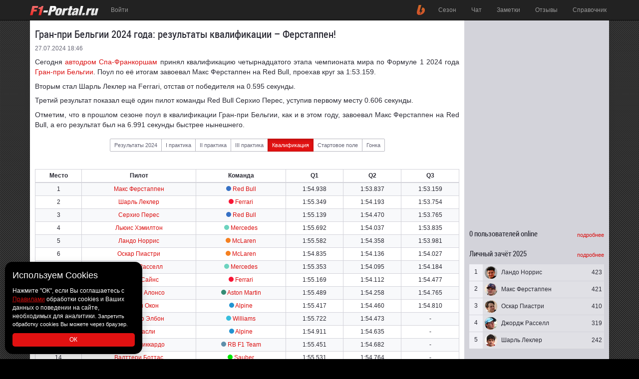

--- FILE ---
content_type: text/html
request_url: https://www.f1-portal.ru/?id_notes=18773
body_size: 9362
content:
<html>
<head>
	<title>Гран-при Бельгии 2024 года: результаты квалификации – Ферстаппен! - F1-Portal.ru</title>
	<link rel="shortcut icon" href="/favicon.ico?v=31">
	<link rel="apple-touch-icon" href="/apple-touch-icon.png" />
	<link rel="apple-touch-icon" sizes="57x57" href="/apple-touch-icon-57x57.png" />
	<link rel="apple-touch-icon" sizes="60x60" href="/apple-touch-icon-60x60.png">
	<link rel="apple-touch-icon" sizes="72x72" href="/apple-touch-icon-72x72.png" />
	<link rel="apple-touch-icon" sizes="76x76" href="/apple-touch-icon-76x76.png">
	<link rel="apple-touch-icon" sizes="114x114" href="/apple-touch-icon-114x114.png" />
	<link rel="apple-touch-icon" sizes="120x120" href="/apple-touch-icon-120x120.png">
	<link rel="apple-touch-icon" sizes="144x144" href="/apple-touch-icon-144x144.png" />
	<link rel="apple-touch-icon" sizes="152x152" href="/apple-touch-icon-152x152.png">
	<link rel="apple-touch-icon" sizes="180x180" href="/apple-touch-icon-180x180.png">
	<link rel="icon" type="image/png" href="/favicon-16x16.png?v=31" sizes="16x16">
	<link rel="icon" type="image/png" href="/favicon-32x32.png?v=31" sizes="32x32">
	<link rel="icon" type="image/png" href="/favicon-96x96.png?v=31" sizes="96x96">
	<link rel="icon" type="image/png" href="/android-chrome-192x192.png" sizes="192x192">
	<meta name="msapplication-square70x70logo" content="/smalltile.png" />
	<meta name="msapplication-square150x150logo" content="/mediumtile.png" />
	<meta name="msapplication-wide310x150logo" content="/widetile.png" />
	<meta name="msapplication-square310x310logo" content="/largetile.png" />
	<meta name="msapplication-TileColor" content="#222222">
	<meta name="theme-color" content="#222222">
	<meta http-equiv="Content-Type" content="text/html; charset=windows-1251">
	<meta http-equiv="Content-language" content="ru">
	<meta name="viewport" content="width=device-width, initial-scale=1">
	<meta name="Copyright" lang="ru" content="F1-Portal.ru">
	<meta name="Description" content="Сегодня автодром Спа-Франкоршам принял квалификацию четырнадцатого этапа чемпионата мира по Формуле 1 2024 года Гран-при Бельгии. Поул по её итогам завоевал Макс Ферстаппен на Red Bull, проехав круг за 1:53.159. Вторым стал Шарль Леклер на Ferrari, отстав от победителя на 0.595 секунды. Третий результат показал ещё один пилот команды Red Bull Серхио Перес, уступив первому месту 0.606 секунды.">
	<meta name="Keywords" content="формула-1, гран-при, квалификация, гонщик, пилот, команда, тесты, результаты">
	<meta name="Revisit" content="1">
	<meta name="y_key" content="73c60ab80f107ae0">
	<meta name="google-site-verification" content="P4_OT5JgRQVXBMxRvSLKshqyEeGtY1MGlyaGUnomue8">
	<meta name="twitter:card" content="summary" />
	<meta name="twitter:site" content="@F1P" />
	<meta name="twitter:title" content="Гран-при Бельгии 2024 года: результаты квалификации – Ферстаппен!" />
	<meta name="twitter:description" content="Сегодня автодром Спа-Франкоршам принял квалификацию четырнадцатого этапа чемпионата мира по Формуле 1 2024 года Гран-при Бельгии. Поул по её итогам завоевал Макс Ферстаппен на Red Bull, проехав круг за 1:53.159. Вторым стал Шарль Леклер на Ferrari, отстав от победителя на 0.595 секунды. Третий результат показал ещё один пилот команды Red Bull Серхио Перес, уступив первому месту 0.606 секунды." />
	<link href="/css/f1portal.min.css?v=32" rel="stylesheet">
	<link href="/css/style.css?v=354" rel="stylesheet">
	<link href="/css/flags32.css?v=32" rel="stylesheet">
	<link href="https://maxcdn.bootstrapcdn.com/font-awesome/4.4.0/css/font-awesome.min.css" rel="stylesheet">
   	<script type="text/javascript" src="/js/jquery.js?v=32"></script>
	<script type="text/javascript" src="/js/bootstrap.min.js?v=32"></script>
	<script type="text/javascript" src="/js/ajax.js?v=37"></script>
	<script type="text/javascript" src="/js/chart.umd.min.js"></script>
	<script src="https://apis.google.com/js/platform.js" async defer>
	  {lang: 'ru'}
	</script>
	<script async src="//pagead2.googlesyndication.com/pagead/js/adsbygoogle.js"></script>
	<script>
	  (adsbygoogle = window.adsbygoogle || []).push({
	    google_ad_client: "ca-pub-9614987880045295",
	    enable_page_level_ads: true,
	    overlays: {bottom: true}
	  });
	</script>
	<!-- Global site tag (gtag.js) - Google Analytics Begin -->
	<script async src="https://www.googletagmanager.com/gtag/js?id=UA-7083338-1"></script>
	<script>
	  window.dataLayer = window.dataLayer || [];
	  function gtag(){dataLayer.push(arguments);}
	  gtag('js', new Date());

	  gtag('config', 'UA-7083338-1');
	</script>
	<!-- Global site tag (gtag.js) - Google Analytics End -->
	<!-- Yandex.RTB -->
	<script>window.yaContextCb=window.yaContextCb||[]</script>
	<script src="https://yandex.ru/ads/system/context.js" async></script>
	<!-- Yandex.RTB -->
</head>
<body >
	<nav class="navbar navbar-inverse navbar-fixed-top" role="navigation">
      <div class="container">
        <div class="navbar-header">
			<button type="button" class="navbar-toggle collapsed" data-toggle="collapse" data-target="#navbar" aria-expanded="false" aria-controls="navbar">
				<span class="sr-only">Toggle navigation</span>
				<span class="icon-bar"></span>
				<span class="icon-bar"></span>
				<span class="icon-bar"></span>
			</button>
			<ul class="nav nav-user">
							<li class="login-popover">
					<p class="nav-user-text cursor-pointer" id="login_form_link">Войти</p>
						<div class="login-form" style="display:none" id="login_form">
							<form method="post" class="form-horizontal" role="form" style="width:240px">
								<div class="row show-grid">
									<div class="col-sm-12">
										<label class="sr-only" for="name_users">Логин</label>
										<input type="text" class="form-control input-sm" name="name_users" id="password_users" placeholder="Логин">
									</div>
								</div>
								<div class="row show-grid">
									<div class="col-sm-12">
										<label class="sr-only" for="password_users">Пароль</label>
										<input type="password" class="form-control input-sm" name="password_users" id="password_users" placeholder="Пароль">
									</div>
								</div>
								<div class="row show-grid">
									<div class="col-sm-8">
										<div class="checkbox">
											<label><input type="checkbox" name="remember_users" value="yes"> Запомнить меня</label>
										</div>
									</div>
									<div class="col-sm-4 text-right">
										<input type="submit" value="Войти" class="btn btn-primary btn-sm">
									</div>
								</div>
								<div class="row">
									<div class="col-sm-12 small">
										<div><a href="/?content=site/registration">Регистрация</a></div>
										<div><a href="/?content=site/password">Забыли пароль?</a></div>
									</div>
								</div>
							</form>
						</div>
				</li>
						</ul>
          <a class="navbar-brand" href="/">
          	<img src="/img/design/f1p_logo.svg" alt="F1-Portal.ru" class="navbar-brand-full">
          	<img src="/img/design/f1p_logo_short.svg" alt="F1-Portal.ru" class="navbar-brand-short">
          </a>
        </div>
        <div id="navbar" class="navbar-collapse collapse">
          <ul class="nav navbar-nav navbar-right">
						<li class="hidden-xs">
							<a href="/?content=redirect&way=boosty.to/f1-portal.ru" title="Поддержи проект" class="navbar-right-icon boosty">
								<span class="hidden">Поддержи проект</span>
							</a>
						</li>
            <li><a href="/?content=season">Сезон</a></li>
            <li>
            	<a href="/?content=chat">Чат</a>
            </li>
            <li>
            	<a href="/?content=notes/notes">
            		Заметки            	</a>
            </li>
            <li>
            	<a href="/?content=notes/responses">
            		Отзывы            	</a>
            </li>
            <li><a href="/?content=info/handbook">Справочник</a></li>
            <li class="visible-xs hidden-sm hidden-md hidden-lg">
							<a href="/?content=redirect&way=boosty.to/f1-portal.ru" class="boosty-link" title="Поддержи проект">Поддержи проект</a>
						</li>
          </ul>
        </div>
      </div>
    </nav>
	<div class="container center-container">
		<div class="row show-grid">
			<div class="col-sm-8 col-md-9 col-lg-9">
<div itemscope itemtype="http://schema.org/NewsArticle">
	<h1 class="h3" itemprop="headline" title="Гран-при Бельгии 2024 года: результаты квалификации – Ферстаппен!">Гран-при Бельгии 2024 года: результаты квалификации – Ферстаппен!</h1>
	<p class="text-muted">27.07.2024 18:46</p>
	<meta itemprop="datePublished" content="2024-07-27">

	<div class="row show-grid">
		<div class="col-sm-12 note-body" itemprop="description">
			<p style="text-align: justify;">Сегодня <a title="Автодром Спа-Франкоршам &ndash; трасса Формулы 1 в Бельгии" href="?content=info/handbook&amp;track=spa-francorchamps">автодром Спа-Франкоршам</a> принял квалификацию четырнадцатого этапа чемпионата мира по Формуле 1 2024 года <a title="Гран-при Бельгии" href="?content=info/handbook&amp;gp=belgium">Гран-при Бельгии</a>. Поул по её итогам завоевал Макс Ферстаппен на Red Bull, проехав круг за 1:53.159.</p>
<p style="text-align: justify;">Вторым стал Шарль Леклер на Ferrari, отстав от победителя на 0.595 секунды.</p>
<p style="text-align: justify;">Третий результат показал ещё один пилот команды Red Bull Серхио Перес, уступив первому месту 0.606 секунды.</p>
<p style="text-align: justify;">Отметим, что в прошлом сезоне поул в квалификации Гран-при Бельгии, как и в этом году, завоевал Макс Ферстаппен на Red Bull, а его результат был на 6.991 секунды быстрее нынешнего.</p>		</div>
	</div>


	<div class="row show-grid">
		<div class="col-sm-12">
			<div class="row show-grid">
	<div class="col-sm-12 text-center">
		<div class="btn-group btn-group-sm hidden-xs hidden-sm" role="group">
			<a href="/?content=season/results&year=2024" title="Результаты 2024 года" class="btn btn-default">Результаты 2024</a>
			<a href="/?content=2024/results/belgium_p1" title="Результаты первой практики" class="btn btn-default">I практика</a>
			<a href="/?content=2024/results/belgium_p2" title="Результаты второй практики" class="btn btn-default">II практика</a>
			<a href="/?content=2024/results/belgium_p3" title="Результаты третьей практики" class="btn btn-default">III практика</a>
			<a href="/?content=2024/results/belgium_qual" title="Результаты квалификации" class="btn btn-primary active">Квалификация</a>
			<a href="/?content=2024/results/belgium_grid" title="Стартовое поле" class="btn btn-default">Стартовое поле</a>
			<a href="/?content=2024/results/belgium_race" title="Результаты гонки" class="btn btn-default">Гонка</a>
		</div>
	</div>
</div>
<div class="row show-grid">
	<div class="col-xs-12">
		<div class="form-group">
			<div class="btn-group">
				<button type="button" class="btn btn-primary btn-sm visible-xs visible-sm dropdown-toggle" data-toggle="dropdown" aria-expanded="false">
				Квалификация				<span class="caret"></span>
				</button>
				  <ul class="dropdown-menu" role="menu">
				    <li><a href="/?content=season/results&year=2024">Результаты 2024</a></li>
				    <li><a href="/?content=2024/results/belgium_p1">I практика</a></li>
				    <li><a href="/?content=2024/results/belgium_p2">II практика</a></li>
				    <li><a href="/?content=2024/results/belgium_p3">III практика</a></li>
				    <li class="active"><a href="/?content=2024/results/belgium_qual">Квалификация</a></li>
				    <li><a href="/?content=2024/results/belgium_grid">Стартовое поле</a></li>
				    <li><a href="/?content=2024/results/belgium_race">Гонка</a></li>
				  </ul>
			</div>
		</div>
	</div>
</div>
<div class="table-responsive">
<table class="table table-condensed table-bordered table-striped text-center" id="toggleData_table" data-type="ResultsHeader">
<thead>
	<tr>
				<th class="text-center">Место</th>
				<th class="text-center">Пилот</th>
		<th class="text-center">Команда</th>
				<th class="text-center">Q1</th>
		<th class="text-center">Q2</th>
		<th class="text-center">Q3</th>
			</tr>
</thead>
<tbody>
<tr class="cursor-pointer" id="tr6902" onClick=DriverCompare(6902)>
		<td>1</td>
		<td><a href="/?content=info/handbook&drivers=57" title="Макс Ферстаппен - статистика гонщика Формулы 1">Макс Ферстаппен</a></td>
	<td><span class="point-circle" style="background-color: #3671C5"></span> <a href="/?content=info/handbook&teams=5" title="Red Bull - статистика команды Формулы 1">Red Bull</a></td>
	<td>1:54.938</td>
	<td>1:53.837</td>
	<td>1:53.159</td>
</tr>
<tr class="cursor-pointer" id="tr6907" onClick=DriverCompare(6907)>
		<td>2</td>
		<td><a href="/?content=info/handbook&drivers=145" title="Шарль Леклер - статистика гонщика Формулы 1">Шарль Леклер</a></td>
	<td><span class="point-circle" style="background-color: #F81536"></span> <a href="/?content=info/handbook&teams=1" title="Ferrari - статистика команды Формулы 1">Ferrari</a></td>
	<td>1:55.349</td>
	<td>1:54.193</td>
	<td>1:53.754</td>
</tr>
<tr class="cursor-pointer" id="tr6908" onClick=DriverCompare(6908)>
		<td>3</td>
		<td><a href="/?content=info/handbook&drivers=40" title="Серхио Перес - статистика гонщика Формулы 1">Серхио Перес</a></td>
	<td><span class="point-circle" style="background-color: #3671C5"></span> <a href="/?content=info/handbook&teams=5" title="Red Bull - статистика команды Формулы 1">Red Bull</a></td>
	<td>1:55.139</td>
	<td>1:54.470</td>
	<td>1:53.765</td>
</tr>
<tr class="cursor-pointer" id="tr6906" onClick=DriverCompare(6906)>
		<td>4</td>
		<td><a href="/?content=info/handbook&drivers=21" title="Льюис Хэмилтон - статистика гонщика Формулы 1">Льюис Хэмилтон</a></td>
	<td><span class="point-circle" style="background-color: #6CD3BF"></span> <a href="/?content=info/handbook&teams=13" title="Mercedes - статистика команды Формулы 1">Mercedes</a></td>
	<td>1:55.692</td>
	<td>1:54.037</td>
	<td>1:53.835</td>
</tr>
<tr class="cursor-pointer" id="tr6909" onClick=DriverCompare(6909)>
		<td>5</td>
		<td><a href="/?content=info/handbook&drivers=146" title="Ландо Норрис - статистика гонщика Формулы 1">Ландо Норрис</a></td>
	<td><span class="point-circle" style="background-color: #F58020"></span> <a href="/?content=info/handbook&teams=11" title="McLaren - статистика команды Формулы 1">McLaren</a></td>
	<td>1:55.582</td>
	<td>1:54.358</td>
	<td>1:53.981</td>
</tr>
<tr class="cursor-pointer" id="tr6903" onClick=DriverCompare(6903)>
		<td>6</td>
		<td><a href="/?content=info/handbook&drivers=157" title="Оскар Пиастри - статистика гонщика Формулы 1">Оскар Пиастри</a></td>
	<td><span class="point-circle" style="background-color: #F58020"></span> <a href="/?content=info/handbook&teams=11" title="McLaren - статистика команды Формулы 1">McLaren</a></td>
	<td>1:54.835</td>
	<td>1:54.136</td>
	<td>1:54.027</td>
</tr>
<tr class="cursor-pointer" id="tr6905" onClick=DriverCompare(6905)>
		<td>7</td>
		<td><a href="/?content=info/handbook&drivers=148" title="Джордж Расселл - статистика гонщика Формулы 1">Джордж Расселл</a></td>
	<td><span class="point-circle" style="background-color: #6CD3BF"></span> <a href="/?content=info/handbook&teams=13" title="Mercedes - статистика команды Формулы 1">Mercedes</a></td>
	<td>1:55.353</td>
	<td>1:54.095</td>
	<td>1:54.184</td>
</tr>
<tr class="cursor-pointer" id="tr6910" onClick=DriverCompare(6910)>
		<td>8</td>
		<td><a href="/?content=info/handbook&drivers=59" title="Карлос Сайнс - статистика гонщика Формулы 1">Карлос Сайнс</a></td>
	<td><span class="point-circle" style="background-color: #F81536"></span> <a href="/?content=info/handbook&teams=1" title="Ferrari - статистика команды Формулы 1">Ferrari</a></td>
	<td>1:55.169</td>
	<td>1:54.112</td>
	<td>1:54.477</td>
</tr>
<tr class="cursor-pointer" id="tr6913" onClick=DriverCompare(6913)>
		<td>9</td>
		<td><a href="/?content=info/handbook&drivers=5" title="Фернандо Алонсо - статистика гонщика Формулы 1">Фернандо Алонсо</a></td>
	<td><span class="point-circle" style="background-color: #358C75"></span> <a href="/?content=info/handbook&teams=50" title="Aston Martin - статистика команды Формулы 1">Aston Martin</a></td>
	<td>1:55.489</td>
	<td>1:54.258</td>
	<td>1:54.765</td>
</tr>
<tr class="cursor-pointer" id="tr6921" onClick=DriverCompare(6921)>
		<td>10</td>
		<td><a href="/?content=info/handbook&drivers=139" title="Эстебан Окон - статистика гонщика Формулы 1">Эстебан Окон</a></td>
	<td><span class="point-circle" style="background-color: #2293D1"></span> <a href="/?content=info/handbook&teams=49" title="Alpine - статистика команды Формулы 1">Alpine</a></td>
	<td>1:55.417</td>
	<td>1:54.460</td>
	<td>1:54.810</td>
</tr>
<tr class="cursor-pointer" id="tr6904" onClick=DriverCompare(6904)>
		<td>11</td>
		<td><a href="/?content=info/handbook&drivers=147" title="Александр Элбон - статистика гонщика Формулы 1">Александр Элбон</a></td>
	<td><span class="point-circle" style="background-color: #37BEDD"></span> <a href="/?content=info/handbook&teams=4" title="Williams - статистика команды Формулы 1">Williams</a></td>
	<td>1:55.722</td>
	<td>1:54.473</td>
	<td>-</td>
</tr>
<tr class="cursor-pointer" id="tr6912" onClick=DriverCompare(6912)>
		<td>12</td>
		<td><a href="/?content=info/handbook&drivers=142" title="Пьер Гасли - статистика гонщика Формулы 1">Пьер Гасли</a></td>
	<td><span class="point-circle" style="background-color: #2293D1"></span> <a href="/?content=info/handbook&teams=49" title="Alpine - статистика команды Формулы 1">Alpine</a></td>
	<td>1:54.911</td>
	<td>1:54.635</td>
	<td>-</td>
</tr>
<tr class="cursor-pointer" id="tr6914" onClick=DriverCompare(6914)>
		<td>13</td>
		<td><a href="/?content=info/handbook&drivers=43" title="Даниэль Риккардо - статистика гонщика Формулы 1">Даниэль Риккардо</a></td>
	<td><span class="point-circle" style="background-color: #5E8FAA"></span> <a href="/?content=info/handbook&teams=51" title="RB F1 Team - статистика команды Формулы 1">RB F1 Team</a></td>
	<td>1:55.451</td>
	<td>1:54.682</td>
	<td>-</td>
</tr>
<tr class="cursor-pointer" id="tr6915" onClick=DriverCompare(6915)>
		<td>14</td>
		<td><a href="/?content=info/handbook&drivers=47" title="Валттери Боттас - статистика гонщика Формулы 1">Валттери Боттас</a></td>
	<td><span class="point-circle" style="background-color: #00E701"></span> <a href="/?content=info/handbook&teams=2" title="Sauber - статистика команды Формулы 1">Sauber</a></td>
	<td>1:55.531</td>
	<td>1:54.764</td>
	<td>-</td>
</tr>
<tr class="cursor-pointer" id="tr6911" onClick=DriverCompare(6911)>
		<td>15</td>
		<td><a href="/?content=info/handbook&drivers=140" title="Лэнс Стролл - статистика гонщика Формулы 1">Лэнс Стролл</a></td>
	<td><span class="point-circle" style="background-color: #358C75"></span> <a href="/?content=info/handbook&teams=50" title="Aston Martin - статистика команды Формулы 1">Aston Martin</a></td>
	<td>1:56.072</td>
	<td>1:55.716</td>
	<td>-</td>
</tr>
<tr class="cursor-pointer" id="tr6918" onClick=DriverCompare(6918)>
		<td>16</td>
		<td><a href="/?content=info/handbook&drivers=30" title="Нико Хюлкенберг - статистика гонщика Формулы 1">Нико Хюлкенберг</a></td>
	<td><span class="point-circle" style="background-color: #B6BABD"></span> <a href="/?content=info/handbook&teams=45" title="Haas - статистика команды Формулы 1">Haas</a></td>
	<td>1:56.308</td>
	<td>-</td>
	<td>-</td>
</tr>
<tr class="cursor-pointer" id="tr6919" onClick=DriverCompare(6919)>
		<td>17</td>
		<td><a href="/?content=info/handbook&drivers=52" title="Кевин Магнуссен - статистика гонщика Формулы 1">Кевин Магнуссен</a></td>
	<td><span class="point-circle" style="background-color: #B6BABD"></span> <a href="/?content=info/handbook&teams=45" title="Haas - статистика команды Формулы 1">Haas</a></td>
	<td>1:56.500</td>
	<td>-</td>
	<td>-</td>
</tr>
<tr class="cursor-pointer" id="tr6917" onClick=DriverCompare(6917)>
		<td>18</td>
		<td><a href="/?content=info/handbook&drivers=152" title="Юки Цунода - статистика гонщика Формулы 1">Юки Цунода</a></td>
	<td><span class="point-circle" style="background-color: #5E8FAA"></span> <a href="/?content=info/handbook&teams=51" title="RB F1 Team - статистика команды Формулы 1">RB F1 Team</a></td>
	<td>1:56.593</td>
	<td>-</td>
	<td>-</td>
</tr>
<tr class="cursor-pointer" id="tr6916" onClick=DriverCompare(6916)>
		<td>19</td>
		<td><a href="/?content=info/handbook&drivers=158" title="Логан Сарджент - статистика гонщика Формулы 1">Логан Сарджент</a></td>
	<td><span class="point-circle" style="background-color: #37BEDD"></span> <a href="/?content=info/handbook&teams=4" title="Williams - статистика команды Формулы 1">Williams</a></td>
	<td>1:57.230</td>
	<td>-</td>
	<td>-</td>
</tr>
<tr class="cursor-pointer" id="tr6920" onClick=DriverCompare(6920)>
		<td>20</td>
		<td><a href="/?content=info/handbook&drivers=155" title="Гуаньюй Чжоу - статистика гонщика Формулы 1">Гуаньюй Чжоу</a></td>
	<td><span class="point-circle" style="background-color: #00E701"></span> <a href="/?content=info/handbook&teams=2" title="Sauber - статистика команды Формулы 1">Sauber</a></td>
	<td>1:57.775</td>
	<td>-</td>
	<td>-</td>
</tr>
<tr id="CompareResult">
<td colspan="6" class="text-muted">
	<span class="glyphicon glyphicon-arrow-up" aria-hidden="true"></span>&nbsp;&nbsp;&nbsp;<span class="glyphicon glyphicon-stats" aria-hidden="true"></span> <strong>Выберите две строки в таблице для сравнения</strong>&nbsp;&nbsp;&nbsp;<span class="glyphicon glyphicon-arrow-up" aria-hidden="true"></span>
	<input type="hidden" id="DriverCompare1" value="0">
	<input type="hidden" id="DriverCompare2" value="0">
</td>
</tr>
</tbody>
</table>
</div>
<table class="table table-condensed table-bordered table-striped text-center">
<tr>
	<td>
	<b>Сокращения</b><br>
	БВ - без времени<br>НК - не классифицирован<br>Шт - штраф<br>Дскв - дисквалификация
	</td>
</tr>
</table>
<div id="CompareResultContainer" class="hidden"></div>
		</div>
	</div>

	<div>
			</div>

	<div class="row show-grid">
		<div class="col-sm-12" itemprop="author" itemscope itemtype="http://schema.org/Person">
					<div class="text-muted"><i>Автор материала: <span itemprop="name">Сергей Лоскутов</span></i></div>
				</div>
	</div>

	<div itemprop="publisher" itemscope itemtype="https://schema.org/Organization" class="sr-only">
		<div itemprop="logo" itemscope itemtype="https://schema.org/ImageObject">
			<img src="/f1p_logo_meta.png" itemprop="contentUrl">
			<meta itemprop="url" content="https://www.f1-portal.ru/f1p_logo_meta.png">
		</div>
		<meta itemprop="name" content="F1-Portal.ru">
	</div>
</div>
<div class="row show-grid">
	<div class="col-sm-8 col-md-8 col-lg-7">
		<!-- <p> -->
												<span id="Note18773">
					<button type="button" class="btn btn-primary btn-sm" disabled="disabled">
				&nbsp;<span class="glyphicon glyphicon-plus"></span>&nbsp;
			</button>
					<span class="response-count response-count-sm" data-toggle="modal" data-target="#SimpleBox" onClick="ViewBox('BoxPlusList',1,18773,4)" title="Посмотреть все плюсы"><div class="arrow"></div>2</span>
				</span>
		<!-- </p> -->
	</div>
	<div class="col-sm-4 col-md-4 col-lg-5 text-right">
			<div class="btn-group btn-group-sm" role="group">
						<a href="/?id_notes=18766" data-container="body" data-toggle="popover" data-placement="left" data-trigger="hover" data-content="F1P Game: итоги прогнозов на Гран-при Бельгии 2024<div class='text-muted small'><i>GobblinS</i></div>" class="btn btn-default">
					&#9668; Предыдущая
				</a>
								<a href="/?id_notes=18774" data-container="body" data-toggle="popover" data-placement="left" data-trigger="hover" data-content="Гран-при Бельгии 2024 года: стартовое поле<div class='text-muted small'><i>GobblinS</i></div>" class="btn btn-default">
					Следующая &#9658;
				</a>
					</div>
	</div>
</div>
<div class="well well-sm">
	<div class="row">
		<div class="col-xs-6">
									<a href="/?content=site/registration" title="Регистрация"><button type="button" class="btn btn-default">Регистрация</button></a>
								</div>
		<div class="col-xs-6 text-right">
			<span class="h3" id="ResponseCount">1 Отзыв</span>
		</div>
	</div>
</div>
<div class="row show-grid">
	<div class="col-xs-12 col-sm-12 col-md-12 col-lg-12 text-center">
		<!-- Yandex.RTB R-A-637043-5 -->
		<div id="yandex_rtb_R-A-637043-5" style="max-height: 250px;">
			<div style="height: 250px;"></div>
		</div>
		<script>window.yaContextCb.push(()=>{
		  Ya.Context.AdvManager.render({
		    renderTo: 'yandex_rtb_R-A-637043-5',
		    blockId: 'R-A-637043-5',
		    statId: 2 // идентификатор среза
		  })
		})</script>
	</div>
</div>
<div id="listing"></div>
<div id="listing_loading" class="text-center show-grid" style="display:none;">
	<img src="/img/design/preloader.gif" alt="загрузка...">
</div>
<script type="text/javascript">setTimeout("ShowListing('responses',1,18773,0,0)",0)</script>			</div>
			<div class="col-sm-4 col-md-3 col-lg-3 right-sidebar">
<div class="row show-grid hidden-xs">
	<div class="col-sm-12">
		<div class="bn_container">
			<!-- Yandex.RTB R-A-637043-7 -->
			<div id="yandex_rtb_R-A-637043-7" style="max-height: 400px;">
				<div style="height: 400px;"></div>
			</div>
			<script>window.yaContextCb.push(()=>{
			  Ya.Context.AdvManager.render({
			    renderTo: 'yandex_rtb_R-A-637043-7',
			    blockId: 'R-A-637043-7',
			    statId: 2 // идентификатор среза
			  })
			})</script>
		</div>
	</div>
</div>
<div class="row show-grid">
	<div class="col-sm-12">
		<span class="subtitle-more-link-sm pull-right small"><a href="/?content=site/members">подробнее</a></span>
		<span class="h4">0 пользователей online</span>
	</div>
</div>
<div class="row show-grid">
	<div class="col-sm-12">
	</div>
</div>
<div class="row show-grid">
	<div class="col-sm-12">
		<span class="subtitle-more-link-sm pull-right small"><a href="/?content=season/drivers_cup&year=2025" title="Личный зачёт 2025">подробнее</a></span>
		<span class="h4">Личный зачёт 2025</span>
	</div>
</div>
<div class="row show-grid">
	<div class="col-sm-12">
		<table class="table stat-sidebar">
			<tr>
				<td class="stat-number">1</td>
				<td class="stat-pic"><img src="/img/drivers/2025/norris.jpg" title="Ландо Норрис"></td>
				<td class="stat-name">
					<div class="stat-text"><a href="/?content=info/handbook&drivers=146" title="Ландо Норрис">Ландо Норрис</a></div>
				</td>
				<td>
					<div class="stat-text">423</div>
				</td>
			</tr>
			<tr>
				<td class="stat-number">2</td>
				<td class="stat-pic"><img src="/img/drivers/2025/verstappen.jpg" title="Макс Ферстаппен"></td>
				<td class="stat-name">
					<div class="stat-text"><a href="/?content=info/handbook&drivers=57" title="Макс Ферстаппен">Макс Ферстаппен</a></div>
				</td>
				<td>
					<div class="stat-text">421</div>
				</td>
			</tr>
			<tr>
				<td class="stat-number">3</td>
				<td class="stat-pic"><img src="/img/drivers/2025/piastri.jpg" title="Оскар Пиастри"></td>
				<td class="stat-name">
					<div class="stat-text"><a href="/?content=info/handbook&drivers=157" title="Оскар Пиастри">Оскар Пиастри</a></div>
				</td>
				<td>
					<div class="stat-text">410</div>
				</td>
			</tr>
			<tr>
				<td class="stat-number">4</td>
				<td class="stat-pic"><img src="/img/drivers/2025/russell.jpg" title="Джордж Расселл"></td>
				<td class="stat-name">
					<div class="stat-text"><a href="/?content=info/handbook&drivers=148" title="Джордж Расселл">Джордж Расселл</a></div>
				</td>
				<td>
					<div class="stat-text">319</div>
				</td>
			</tr>
			<tr>
				<td class="stat-number">5</td>
				<td class="stat-pic"><img src="/img/drivers/2025/leclerc.jpg" title="Шарль Леклер"></td>
				<td class="stat-name">
					<div class="stat-text"><a href="/?content=info/handbook&drivers=145" title="Шарль Леклер">Шарль Леклер</a></div>
				</td>
				<td>
					<div class="stat-text">242</div>
				</td>
			</tr>
		</table>
	</div>
</div>
<div class="row show-grid">
	<div class="col-sm-12">
		<span class="subtitle-more-link-sm pull-right small"><a href="/?content=season/teams_cup&year=2025" title="Кубок конструкторов 2025">подробнее</a></span>
		<span class="h4">Кубок конструкторов 2025</span>
	</div>
</div>
<div class="row show-grid">
	<div class="col-sm-12">
		<table class="table stat-sidebar">
			<tr>
				<td class="stat-number">1</td>
				<td class="stat-pic"><img src="/img/teams/mclaren.jpg" title="McLaren"></td>
				<td class="stat-name">
					<div class="stat-text"><a href="/?content=info/handbook&teams=11" title="McLaren">McLaren</a></div>
				</td>
				<td>
					<div class="stat-text">833</div>
				</td>
			</tr>
			<tr>
				<td class="stat-number">2</td>
				<td class="stat-pic"><img src="/img/teams/mercedes.jpg" title="Mercedes"></td>
				<td class="stat-name">
					<div class="stat-text"><a href="/?content=info/handbook&teams=13" title="Mercedes">Mercedes</a></div>
				</td>
				<td>
					<div class="stat-text">469</div>
				</td>
			</tr>
			<tr>
				<td class="stat-number">3</td>
				<td class="stat-pic"><img src="/img/teams/red_bull.jpg" title="Red Bull"></td>
				<td class="stat-name">
					<div class="stat-text"><a href="/?content=info/handbook&teams=5" title="Red Bull">Red Bull</a></div>
				</td>
				<td>
					<div class="stat-text">451</div>
				</td>
			</tr>
			<tr>
				<td class="stat-number">4</td>
				<td class="stat-pic"><img src="/img/teams/ferrari.jpg" title="Ferrari"></td>
				<td class="stat-name">
					<div class="stat-text"><a href="/?content=info/handbook&teams=1" title="Ferrari">Ferrari</a></div>
				</td>
				<td>
					<div class="stat-text">398</div>
				</td>
			</tr>
			<tr>
				<td class="stat-number">5</td>
				<td class="stat-pic"><img src="/img/teams/williams.jpg" title="Williams"></td>
				<td class="stat-name">
					<div class="stat-text"><a href="/?content=info/handbook&teams=4" title="Williams">Williams</a></div>
				</td>
				<td>
					<div class="stat-text">137</div>
				</td>
			</tr>
		</table>
	</div>
</div>
<div class="row show-grid">
	<div class="col-sm-12">
		<div class="bn_container">
			<!-- Yandex.RTB R-A-637043-8 -->
			<div id="yandex_rtb_R-A-637043-8" style="max-height: 600px;">
				<div style="height: 600px;"></div>
			</div>
			<script>window.yaContextCb.push(()=>{
			  Ya.Context.AdvManager.render({
			    renderTo: 'yandex_rtb_R-A-637043-8',
			    blockId: 'R-A-637043-8',
			    statId: 2 // идентификатор среза
			  })
			})</script>
		</div>
	</div>
</div>
<noindex>
<div class="row show-grid">
	<div class="col-sm-12">
		<span class="h4">Важные новости</span>
	</div>
</div>
<div class="row hot-news-row">
	<div class="col-sm-12">
		<a href="/?id_notes=19742" class="hot-news-bn" style="background-image: url('/img/hotnews/19742.jpg');">
					<div class="hot-news-cover">
				<div class="hot-news-title">Новогоднее поздравление F1P 2026!</div>
				<div class="small">
					31.12.2025 07:17 &#183; <span class="nowrap">F1-Portal.ru</span>
													<span title="Отзывы" class="pull-right"><span class="glyphicon glyphicon-comment" aria-hidden="true"></span> 7</span>
									<span title="Плюсы" class="pull-right"><span class="glyphicon glyphicon-plus" aria-hidden="true"></span> 8 &nbsp;</span>
								</div>
			</div>
		</a>
	</div>
	<div class="col-sm-12">
		<a href="/?id_notes=19726" class="hot-news-bn" style="background-image: url('/img/hotnews/19726.jpg');">
					<div class="hot-news-cover">
				<div class="hot-news-title">Гран-при Абу-Даби 2025 года: результаты гонки – Норрис чемпион!</div>
				<div class="small">
					07.12.2025 18:19 &#183; <span class="nowrap">F1-Portal.ru</span>
													<span title="Отзывы" class="pull-right"><span class="glyphicon glyphicon-comment" aria-hidden="true"></span> 20</span>
									<span title="Плюсы" class="pull-right"><span class="glyphicon glyphicon-plus" aria-hidden="true"></span> 4 &nbsp;</span>
								</div>
			</div>
		</a>
	</div>
	<div class="col-sm-12">
		<a href="/?id_notes=19715" class="hot-news-bn" style="background-image: url('/img/hotnews/19715.jpg');">
					<div class="hot-news-cover">
				<div class="hot-news-title">F1P Game: итоги прогнозов на Гран-при Абу-Даби 2025</div>
				<div class="small">
					07.12.2025 18:18 &#183; <span class="nowrap">F1-Portal.ru</span>
													<span title="Отзывы" class="pull-right"><span class="glyphicon glyphicon-comment" aria-hidden="true"></span> 0</span>
									<span title="Плюсы" class="pull-right"><span class="glyphicon glyphicon-plus" aria-hidden="true"></span> 3 &nbsp;</span>
								</div>
			</div>
		</a>
	</div>
</div>
</noindex>
			</div>
		</div>
	</div>

<div class="modal fade" id="SimpleBox" tabindex="-1" role="dialog" aria-labelledby="SimpleBoxTitle">
	<div class="modal-dialog" role="document">
		<div class="modal-content">
			<div class="modal-header">
				<button type="button" class="close" data-dismiss="modal" aria-label="Close"><span aria-hidden="true">&times;</span></button>
				<h4 class="modal-title" id="SimpleBoxTitle"></h4>
			</div>
			<div class="modal-body text-center" id="modal_loading" style="display:none;">
				<img src="/img/design/preloader.gif" alt="загрузка...">
			</div>
			<div class="modal-body" id="SimpleBoxContent">
			</div>
			<div class="modal-footer">
				<button type="button" class="btn btn-default" data-dismiss="modal">Закрыть</button>
			</div>
		</div>
	</div>
</div>

<div class="modal fade" id="TextareaBox" tabindex="-1" role="dialog" aria-labelledby="myModalLabel" aria-hidden="true">
	<div class="modal-dialog">
		<div class="modal-content">
			<div class="modal-header">
				<button type="button" class="close" data-dismiss="modal"><span aria-hidden="true">&times;</span><span class="sr-only">Close</span></button>
				<h4 class="modal-title" id="TextareaBoxTitle"></h4>
			</div>
			<div class="modal-body text-center" id="BoxTextareaLoading" style="display:none;">
				<img src="/img/design/preloader.gif" alt="загрузка...">
			</div>
			<div class="modal-body" id="TextareaBoxContent">
				<textarea id="BoxTextarea"></textarea>
				<input type="hidden" id="BoxTextareaType">
				<input type="hidden" id="BoxTextareaPage">
				<input type="hidden" id="BoxTextareaP1">
				<input type="hidden" id="BoxTextareaP3">
			</div>
			<div class="modal-footer">
				<button type="button" class="btn btn-primary" id="AddBoxButton" alt="Добавить" title="Добавить" onClick="AddBox(0)">Добавить</button>
				<button type="button" class="btn btn-default" data-dismiss="modal">Отменить</button>
			</div>
		</div>
	</div>
</div>

<div class="modal fade" id="ConfirmBox" tabindex="-1" role="dialog" aria-labelledby="ConfirmBox_Label" aria-hidden="true">
	<div class="modal-dialog">
		<div class="alert alert-warning alert-dismissable">
			<button type="button" class="close" data-dismiss="modal" aria-hidden="true">&times;</button>
			<div class="row show-grid">
				<div class="col-xs-12 text-center">
					<div id="ConfirmBoxContent">
					</div>
				</div>
			</div>
			<div class="row">
				<div class="col-xs-12 text-center">
					<input type="hidden" id="ConfirmBoxType">
					<input type="hidden" id="ConfirmBoxP1">
					<input type="hidden" id="ConfirmBoxP2">
					<input type="hidden" id="ConfirmBoxP3">
					<button type="button" class="btn btn-warning" id="ConfirmBoxSubmit" onClick="ActionConfirmBox(0)">Да</button>
					<button type="button" class="btn btn-default" data-dismiss="modal">Нет</button>
				</div>
			</div>
		</div>
	</div>
</div>

<div class="modal fade" id="SuccessBox" tabindex="-1" role="dialog" aria-labelledby="SuccessBox_Label" aria-hidden="true">
	<div class="modal-dialog">
		<div class="alert alert-success alert-dismissable">
			<button type="button" class="close" data-dismiss="modal" aria-hidden="true">&times;</button>
			<div id="SuccessBoxContent">
			</div>
		</div>
	</div>
</div>

<div class="modal fade" id="ErrorBox" tabindex="-1" role="dialog" aria-labelledby="ErrorBox_Label" aria-hidden="true">
	<div class="modal-dialog">
		<div class="alert alert-danger alert-dismissable">
			<button type="button" class="close" data-dismiss="modal" aria-hidden="true">&times;</button>
			<div id="ErrorBoxContent">
			</div>
		</div>
	</div>
</div>

	<footer class="footer">
		<div class="container">
			<div class="row">
				<div class="col-sm-4">
					<div class="clearfix small show-grid">
						<div class="h4">&copy F1-Portal.ru 2008-2026 &nbsp; <span class="text-white">16+</span></div>
						<p class="small"><i>При цитировании обязательна гиперссылка</i></p>
						<div><a href="/?content=site/about">О проекте</a></div>
						<div><a href="/?content=redirect&way=boosty.to/f1-portal.ru" class="boosty-link" target="_blank">Поддержать проект</a></div>
						<div><a href="/?content=site/rules">Правила сайта</a></div>
					</div>
					<div class="clearfix show-grid">
						<noindex>
					 	<div><a href="https://twitter.com/F1P" class="btn-social twitter" rel="nofollow" target="_blank"><span>Twitter</span></a></div>
					 	<div><a href="https://vk.com/f1portal" class="btn-social vk" rel="nofollow" target="_blank"><span>VK</span></a></div>
					 	<div><a href="https://www.facebook.com/pages/F1P/472297990365" class="btn-social fb" rel="nofollow" target="_blank"><span>Facebook</span></a></div>
					 	</noindex>
					</div>
<!--LiveInternet counter--><script type="text/javascript"><!--
document.write("<a href='https://www.liveinternet.ru/click' "+
"target=_blank><img src='https://counter.yadro.ru/hit?t14.2;r"+
escape(document.referrer)+((typeof(screen)=="undefined")?"":
";s"+screen.width+"*"+screen.height+"*"+(screen.colorDepth?
screen.colorDepth:screen.pixelDepth))+";u"+escape(document.URL)+
";"+Math.random()+
"' alt='' title='LiveInternet: показано число просмотров за 24"+
" часа, посетителей за 24 часа и за сегодня' "+
"border=0 width=1 height=1><\/a>")//--></script><!--/LiveInternet-->
				</div>
				<div class="col-sm-2 small">
					<p class="h4">Сезон</p>
					<div><a href="/?content=season/calendar">Календарь</a></div>
					<div><a href="/?content=season/line_up">Состав команд</a></div>
					<div><a href="/?content=season/results">Результаты</a></div>
					<div><a href="/?content=season/drivers_cup">Личный зачёт</a></div>
					<div><a href="/?content=season/teams_cup">Кубок конструкторов</a></div>
					<div><a href="/?content=season/news">Новости</a></div>
				</div>
				<div class="col-sm-2 small">
					<p class="h4">Справочник</p>
					<div><a href="/?content=info/handbook&sort=gp">Гран-при</a></div>
					<div><a href="/?content=info/handbook&sort=tracks">Трассы</a></div>
					<div><a href="/?content=info/handbook&sort=drivers">Гонщики</a></div>
					<div><a href="/?content=info/handbook&sort=teams">Команды</a></div>
					<div><a href="/?content=info/glory_hall&sort=drivers_cup">Чемпионы</a></div>
					<div><a href="/?content=info/glory_hall&sort=teams_cup">Кубки конструкторов</a></div>
				</div>
				<div class="col-sm-2 small">
					<p class="h4">Интерактив</p>
					<div><a href="/?content=chat">Чат</a></div>
					<div><a href="/?content=notes/notes">Заметки</a></div>
					<div><a href="/?content=notes/responses">Отзывы</a></div>
					<div><a href="/?content=site/members">Пользователи</a></div>
					<div><a href="/?content=site/registration">Регистрация</a></div>
					<div><a href="/?content=site/login">Вход</a></div>
				</div>
				<div class="col-sm-2 small">
					<p class="h4">F1-Portal Game</p>
					<div><a href="/?content=f1game/main">Главная</a></div>
					<div><a href="/?content=f1game/results">Результаты</a></div>
					<div><a href="/?content=f1game/table">Личный зачёт</a></div>
					<div><a href="/?content=f1game/teams_cup">Кубок команд</a></div>
					<div><a href="/?content=f1game/alley">Аллея призёров</a></div>
					<div><a href="/?content=f1game/rules">Правила</a></div>
				</div>
			</div>
		</div>
	</footer>

<script>
var mode = 0;
const cookieAcept = localStorage.getItem('cookie');

$(function () {
	$('body').tooltip({
		selector: '[data-toggle="tooltip"]'
	});

	$('[data-toggle="popover"]').popover({
		html: true
	})

	$('#login_form_link').on('click', function(){
		var $li = $('.login-popover'),
			$form = $('#login_form');
		if ($li.hasClass('active')) {
			$li.removeClass('active');
			$form.hide();
		} else {
			$li.addClass('active');
			$form.show();
		}
		return false;
	});
	$('#new_note_full').on('click', function(){
		$('#note_full_form').slideToggle();
		if ($(this).hasClass('active')) {
			$(this).removeClass('active');
		} else {
			$(this).addClass('active');
		}
	});

	$('#AutoScrollToggle').on('click', function(){
		var stat = 1;
		if ($(this).hasClass('active')) {
			stat = 0;
		}
		SwitchScroll(stat);
	});

	$('[data-type="page_filter"]').on('change', function(){
		var $filters = $('#page_filter').find('[data-type^="page_filter"]'),
			$items = $('#page_list').find('[data-type^="page_item"]'),
			size = $items.size(),
			i = 0,
			selector = '';

		$filters.each(function(){
			if ($(this).val().length > 0) { //if ($(this).val().length > 0) {
				selector = selector + '[data-'+$(this).attr('name')+'="'+$(this).val()+'"]';
			}
		})
		if (selector.length > 0) {
			$items.each(function(){
				i++;
				if (!$(this).hasClass('hidden')) {
					$(this).addClass('hidden');
				}
				if (i == size) {
					i = 0;
					$(selector).each(function(){
						$(this).removeClass('hidden');
					});
				}
			});
		} else {
			$items.removeClass('hidden');
		}
	});

	$(document).keydown(function(eventObject){
		mode = eventObject.which;
	});
	$(document).keyup(function(eventObject){
		mode = 0;
	});

	$('[id^="DeleteDialog_"]').on('click', function(){
		ViewConfirmBox('DeleteDialog',$(this).data('ajax'),$(this).data('inter'),$(this).data('dialog'));
	});

	$('#FormFilter input, #FormFilter select, #FormFilter').on('change', function(){
		$('#FormFilter').submit();
	});

	$('[id^="toggleData_menu"] a[data-type]').on('click', function() {
		var type = $(this).data('type'),
			name = $(this).data('name'),
			title = $(this).html(),
			$table = $('#toggleData_table[data-type="'+type+'"]'),
			$current = $table.find('#toggleData_title[data-type="'+type+'"]'),
			$menu = $table.find('#toggleData_menu[data-type="'+type+'"]').find('li'),
			$items = $table.find('[data-item][data-type="'+type+'"]');
		$items.each(function() {
			if ($(this).data('item') == name) {
				$(this).removeClass('hidden');
			} else {
				$(this).addClass('hidden');
			}
		});
		$menu.each(function() {
			$(this).removeClass('active');
		});
		$(this).parent('li').addClass('active');
		$current.html(title);
		$('[id="toggleData_dropdown"][data-type="'+type+'"]').dropdown('toggle');
		return false;
	});

	if (!cookieAcept) {
		let createModal = `
		<div class="cookie">
			<div class="cookie-title">Используем Cookies</div>
			<div class="cookie-desc">Нажмите "ОК", если Вы соглашаетесь с <a href="/?content=site/rules">Правилами</a> обработки cookies и Ваших данных о поведении на сайте, необходимых для аналитики. <small>Запретить обработку cookies Вы можете через браузер.</small></div>
			<button type="button" class="cookie-btn">ОК</button>
		</div>`;
		$('body').append(createModal);
		setTimeout(() => {
			$('.cookie').animate({
				opacity: 1,
				left: "10px"
			}, 1500, function () {
				$(this).css({
					pointerEvents: "all",
				});
			});
		}, 1000);
	}
	$(document).on('click', '.cookie-btn', function () {
		localStorage.setItem('cookie', 'acept');
		$('.cookie').animate({
			opacity: 0,
			left: "-100%"
		}, 700);
	});
})
</script>
</body>
</html>


--- FILE ---
content_type: text/html; charset=windows-1251
request_url: https://www.f1-portal.ru/ajax.php?type=responses&page=1&p1=18773&p2=0&p3=0
body_size: 744
content:
<div class="panel panel-default user-comment" id="ResponsePanel137485">
	<table class="table">
				<tbody>
			<tr>
				<td class="col-xs-3 user-info">
					<div>
						<a href="/?content=profile/profile&get_id_users=990" class="user-login">АНТИРЕДБУЛЛЬ</a>					</div>
										<a href="/?content=profile/profile&get_id_users=990" class="hidden-xs user-logo" title="АНТИРЕДБУЛЛЬ">
												<img src="/scp/img/user_fotos/990.jpg" alt="АНТИРЕДБУЛЛЬ" width="50px">
											</a>
										<p class="text-muted">
						<i>Пилот</i>
					</p>
					<div class="nowrap">Рейтинг: 719</div>
					<div class="nowrap">Отзывы: 11006</div>
					<span class="note-icon regards" data-toggle="tooltip" data-placement="top" title="Количество наград">4</span>					<span class="note-icon cups" data-toggle="tooltip" data-placement="top" title="Количество кубков">5</span>					<span class="note-icon s-medals" data-toggle="tooltip" data-placement="top" title="Количество серебряных медалей">3</span>					<span class="note-icon b-medals" data-toggle="tooltip" data-placement="top" title="Количество бронзовых медалей">1</span>				</td>
				<td class="col-xs-9 user-msg">
					<p class="text-muted">
						27.07.2024 18:58					</p>

					<div id="ResponseText137485"><p>Буллы красавчики! Макс полное доминирование в дождь, и тачка тоже ожила, сразу вон Карбон не сдаваться начал)</p>
<p>Гонка будет интересной, как по суху, так и в дождь. Макам вряд ли будет просто выиграть.</p></div>
														</td>
			</tr>
			<tr>
				<td class="col-xs-3 user-info">
				</td>
				<td class="col-xs-9 user-msg">
					<span class="pull-right" id="Response137485">
												<button type="button" class="btn btn-primary btn-xs" disabled="disabled">
								&nbsp;<span class="glyphicon glyphicon-plus"></span>&nbsp;
							</button>
										</span>
																								</td>
			</tr>
		</tbody>
	</table>
</div>


--- FILE ---
content_type: text/html; charset=utf-8
request_url: https://www.google.com/recaptcha/api2/aframe
body_size: 265
content:
<!DOCTYPE HTML><html><head><meta http-equiv="content-type" content="text/html; charset=UTF-8"></head><body><script nonce="3Yse-C_HXXruPYnIh7Adng">/** Anti-fraud and anti-abuse applications only. See google.com/recaptcha */ try{var clients={'sodar':'https://pagead2.googlesyndication.com/pagead/sodar?'};window.addEventListener("message",function(a){try{if(a.source===window.parent){var b=JSON.parse(a.data);var c=clients[b['id']];if(c){var d=document.createElement('img');d.src=c+b['params']+'&rc='+(localStorage.getItem("rc::a")?sessionStorage.getItem("rc::b"):"");window.document.body.appendChild(d);sessionStorage.setItem("rc::e",parseInt(sessionStorage.getItem("rc::e")||0)+1);localStorage.setItem("rc::h",'1768980719219');}}}catch(b){}});window.parent.postMessage("_grecaptcha_ready", "*");}catch(b){}</script></body></html>

--- FILE ---
content_type: image/svg+xml
request_url: https://www.f1-portal.ru/img/design/f1p_logo_short.svg
body_size: 953
content:
<?xml version="1.0" encoding="utf-8"?>
<!-- Generator: Adobe Illustrator 15.0.0, SVG Export Plug-In . SVG Version: 6.00 Build 0)  -->
<!DOCTYPE svg PUBLIC "-//W3C//DTD SVG 1.1//EN" "http://www.w3.org/Graphics/SVG/1.1/DTD/svg11.dtd">
<svg version="1.1" id="Layer_1" xmlns="http://www.w3.org/2000/svg" xmlns:xlink="http://www.w3.org/1999/xlink" x="0px" y="0px"
	 width="41.94px" height="20px" viewBox="0 0 41.94 20" enable-background="new 0 0 41.94 20" xml:space="preserve">
<g>
	
		<linearGradient id="SVGID_1_" gradientUnits="userSpaceOnUse" x1="324.1572" y1="-310" x2="324.1572" y2="-329.5933" gradientTransform="matrix(1 0 0 -1 -291 -310)">
		<stop  offset="0" style="stop-color:#FFFFFF"/>
		<stop  offset="1" style="stop-color:#DAD9D9"/>
	</linearGradient>
	<path fill="url(#SVGID_1_)" d="M24.708,19.593L29.547,0h7.574c1.548,0,2.686,0.317,3.403,0.951c0.722,0.634,1.083,1.64,1.083,3.017
		c0,0.217,0,0.389,0,0.516c0,0.146,0,0.254,0,0.326c0,0.199-0.027,0.426-0.081,0.68c-0.054,0.253-0.09,0.444-0.108,0.57
		c-0.469,1.938-1.368,3.424-2.695,4.458c-1.327,1.031-3.029,1.549-5.105,1.549h-1.896l-1.841,7.526
		C29.863,19.593,24.853,19.593,24.708,19.593L24.708,19.593z M33.808,8.369c0.343,0,0.713-0.126,1.11-0.38
		c0.578-0.362,0.993-0.996,1.246-1.902C36.255,5.725,36.3,5.426,36.3,5.19c0-0.979-0.424-1.468-1.273-1.468h-1.219l-1.137,4.646
		L33.808,8.369L33.808,8.369z"/>
	
		<linearGradient id="SVGID_2_" gradientUnits="userSpaceOnUse" x1="304.4805" y1="-309.8184" x2="304.4805" y2="-329.7498" gradientTransform="matrix(1 0 0 -1 -291 -310)">
		<stop  offset="0" style="stop-color:#F27071"/>
		<stop  offset="0.5568" style="stop-color:#F04A42"/>
		<stop  offset="1" style="stop-color:#ED2324"/>
	</linearGradient>
	<path fill="url(#SVGID_2_)" d="M0,19.564L4.848,0h11.564L15.41,4.104H9.019L8.152,7.582h5.958l-0.975,3.913H7.177l-2.004,8.069H0
		L0,19.564z M16.75,6.25l0.84-3.343h0.487l1.11-0.081c0.993-0.108,1.779-0.326,2.356-0.652c0.577-0.326,1.101-0.852,1.571-1.576
		L23.467,0h3.494l-4.875,19.564h-5.064L20.326,6.25H16.75L16.75,6.25z"/>
</g>
</svg>
